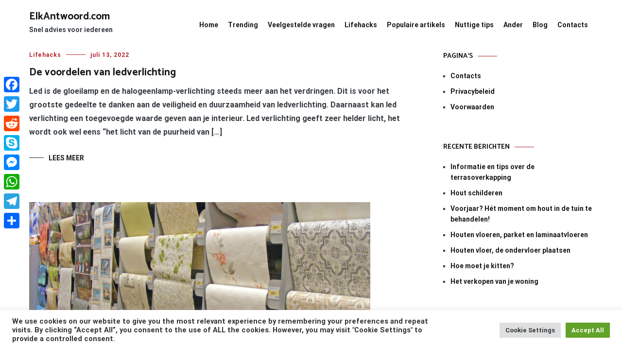

--- FILE ---
content_type: application/javascript
request_url: https://elkantwoord.com/wp-content/themes/cenote/assets/js/hammer.min.js
body_size: 20294
content:
!function(t,e,i,n){"use strict";var r,s=["","webkit","Moz","MS","ms","o"],o=e.createElement("div"),a="function",h=Math.round,u=Math.abs,c=Date.now;function l(t,e,i){return setTimeout(T(t,i),e)}function p(t,e,i){return!!Array.isArray(t)&&(f(t,i[e],i),!0)}function f(t,e,i){var r;if(t)if(t.forEach)t.forEach(e,i);else if(t.length!==n)for(r=0;r<t.length;)e.call(i,t[r],r,t),r++;else for(r in t)t.hasOwnProperty(r)&&e.call(i,t[r],r,t)}function v(e,i,n){var r="DEPRECATED METHOD: "+i+"\n"+n+" AT \n";return function(){var i=new Error("get-stack-trace"),n=i&&i.stack?i.stack.replace(/^[^\(]+?[\n$]/gm,"").replace(/^\s+at\s+/gm,"").replace(/^Object.<anonymous>\s*\(/gm,"{anonymous}()@"):"Unknown Stack Trace",s=t.console&&(t.console.warn||t.console.log);return s&&s.call(t.console,r,n),e.apply(this,arguments)}}r="function"!=typeof Object.assign?function(t){if(t===n||null===t)throw new TypeError("Cannot convert undefined or null to object");for(var e=Object(t),i=1;i<arguments.length;i++){var r=arguments[i];if(r!==n&&null!==r)for(var s in r)r.hasOwnProperty(s)&&(e[s]=r[s])}return e}:Object.assign;var d=v(function(t,e,i){for(var r=Object.keys(e),s=0;s<r.length;)(!i||i&&t[r[s]]===n)&&(t[r[s]]=e[r[s]]),s++;return t},"extend","Use `assign`."),m=v(function(t,e){return d(t,e,!0)},"merge","Use `assign`.");function g(t,e,i){var n,s=e.prototype;(n=t.prototype=Object.create(s)).constructor=t,n._super=s,i&&r(n,i)}function T(t,e){return function(){return t.apply(e,arguments)}}function y(t,e){return typeof t==a?t.apply(e&&e[0]||n,e):t}function E(t,e){return t===n?e:t}function I(t,e,i){f(S(e),function(e){t.addEventListener(e,i,!1)})}function A(t,e,i){f(S(e),function(e){t.removeEventListener(e,i,!1)})}function _(t,e){for(;t;){if(t==e)return!0;t=t.parentNode}return!1}function C(t,e){return t.indexOf(e)>-1}function S(t){return t.trim().split(/\s+/g)}function b(t,e,i){if(t.indexOf&&!i)return t.indexOf(e);for(var n=0;n<t.length;){if(i&&t[n][i]==e||!i&&t[n]===e)return n;n++}return-1}function P(t){return Array.prototype.slice.call(t,0)}function D(t,e,i){for(var n=[],r=[],s=0;s<t.length;){var o=e?t[s][e]:t[s];b(r,o)<0&&n.push(t[s]),r[s]=o,s++}return i&&(n=e?n.sort(function(t,i){return t[e]>i[e]}):n.sort()),n}function x(t,e){for(var i,r,o=e[0].toUpperCase()+e.slice(1),a=0;a<s.length;){if((r=(i=s[a])?i+o:e)in t)return r;a++}return n}var w=1;function O(e){var i=e.ownerDocument||e;return i.defaultView||i.parentWindow||t}var R="ontouchstart"in t,M=x(t,"PointerEvent")!==n,z=R&&/mobile|tablet|ip(ad|hone|od)|android/i.test(navigator.userAgent),N="touch",X="mouse",Y=25,F=1,W=2,q=4,k=8,H=1,L=2,U=4,V=8,j=16,G=L|U,Z=V|j,B=G|Z,$=["x","y"],J=["clientX","clientY"];function K(t,e){var i=this;this.manager=t,this.callback=e,this.element=t.element,this.target=t.options.inputTarget,this.domHandler=function(e){y(t.options.enable,[t])&&i.handler(e)},this.init()}function Q(t,e,i){var r=i.pointers.length,s=i.changedPointers.length,o=e&F&&r-s==0,a=e&(q|k)&&r-s==0;i.isFirst=!!o,i.isFinal=!!a,o&&(t.session={}),i.eventType=e,function(t,e){var i=t.session,r=e.pointers,s=r.length;i.firstInput||(i.firstInput=tt(e));s>1&&!i.firstMultiple?i.firstMultiple=tt(e):1===s&&(i.firstMultiple=!1);var o=i.firstInput,a=i.firstMultiple,h=a?a.center:o.center,l=e.center=et(r);e.timeStamp=c(),e.deltaTime=e.timeStamp-o.timeStamp,e.angle=st(h,l),e.distance=rt(h,l),function(t,e){var i=e.center,n=t.offsetDelta||{},r=t.prevDelta||{},s=t.prevInput||{};e.eventType!==F&&s.eventType!==q||(r=t.prevDelta={x:s.deltaX||0,y:s.deltaY||0},n=t.offsetDelta={x:i.x,y:i.y});e.deltaX=r.x+(i.x-n.x),e.deltaY=r.y+(i.y-n.y)}(i,e),e.offsetDirection=nt(e.deltaX,e.deltaY);var p=it(e.deltaTime,e.deltaX,e.deltaY);e.overallVelocityX=p.x,e.overallVelocityY=p.y,e.overallVelocity=u(p.x)>u(p.y)?p.x:p.y,e.scale=a?(d=a.pointers,m=r,rt(m[0],m[1],J)/rt(d[0],d[1],J)):1,e.rotation=a?(f=a.pointers,v=r,st(v[1],v[0],J)+st(f[1],f[0],J)):0,e.maxPointers=i.prevInput?e.pointers.length>i.prevInput.maxPointers?e.pointers.length:i.prevInput.maxPointers:e.pointers.length,function(t,e){var i,r,s,o,a=t.lastInterval||e,h=e.timeStamp-a.timeStamp;if(e.eventType!=k&&(h>Y||a.velocity===n)){var c=e.deltaX-a.deltaX,l=e.deltaY-a.deltaY,p=it(h,c,l);r=p.x,s=p.y,i=u(p.x)>u(p.y)?p.x:p.y,o=nt(c,l),t.lastInterval=e}else i=a.velocity,r=a.velocityX,s=a.velocityY,o=a.direction;e.velocity=i,e.velocityX=r,e.velocityY=s,e.direction=o}(i,e);var f,v;var d,m;var g=t.element;_(e.srcEvent.target,g)&&(g=e.srcEvent.target);e.target=g}(t,i),t.emit("hammer.input",i),t.recognize(i),t.session.prevInput=i}function tt(t){for(var e=[],i=0;i<t.pointers.length;)e[i]={clientX:h(t.pointers[i].clientX),clientY:h(t.pointers[i].clientY)},i++;return{timeStamp:c(),pointers:e,center:et(e),deltaX:t.deltaX,deltaY:t.deltaY}}function et(t){var e=t.length;if(1===e)return{x:h(t[0].clientX),y:h(t[0].clientY)};for(var i=0,n=0,r=0;r<e;)i+=t[r].clientX,n+=t[r].clientY,r++;return{x:h(i/e),y:h(n/e)}}function it(t,e,i){return{x:e/t||0,y:i/t||0}}function nt(t,e){return t===e?H:u(t)>=u(e)?t<0?L:U:e<0?V:j}function rt(t,e,i){i||(i=$);var n=e[i[0]]-t[i[0]],r=e[i[1]]-t[i[1]];return Math.sqrt(n*n+r*r)}function st(t,e,i){i||(i=$);var n=e[i[0]]-t[i[0]],r=e[i[1]]-t[i[1]];return 180*Math.atan2(r,n)/Math.PI}K.prototype={handler:function(){},init:function(){this.evEl&&I(this.element,this.evEl,this.domHandler),this.evTarget&&I(this.target,this.evTarget,this.domHandler),this.evWin&&I(O(this.element),this.evWin,this.domHandler)},destroy:function(){this.evEl&&A(this.element,this.evEl,this.domHandler),this.evTarget&&A(this.target,this.evTarget,this.domHandler),this.evWin&&A(O(this.element),this.evWin,this.domHandler)}};var ot={mousedown:F,mousemove:W,mouseup:q},at="mousedown",ht="mousemove mouseup";function ut(){this.evEl=at,this.evWin=ht,this.pressed=!1,K.apply(this,arguments)}g(ut,K,{handler:function(t){var e=ot[t.type];e&F&&0===t.button&&(this.pressed=!0),e&W&&1!==t.which&&(e=q),this.pressed&&(e&q&&(this.pressed=!1),this.callback(this.manager,e,{pointers:[t],changedPointers:[t],pointerType:X,srcEvent:t}))}});var ct={pointerdown:F,pointermove:W,pointerup:q,pointercancel:k,pointerout:k},lt={2:N,3:"pen",4:X,5:"kinect"},pt="pointerdown",ft="pointermove pointerup pointercancel";function vt(){this.evEl=pt,this.evWin=ft,K.apply(this,arguments),this.store=this.manager.session.pointerEvents=[]}t.MSPointerEvent&&!t.PointerEvent&&(pt="MSPointerDown",ft="MSPointerMove MSPointerUp MSPointerCancel"),g(vt,K,{handler:function(t){var e=this.store,i=!1,n=t.type.toLowerCase().replace("ms",""),r=ct[n],s=lt[t.pointerType]||t.pointerType,o=s==N,a=b(e,t.pointerId,"pointerId");r&F&&(0===t.button||o)?a<0&&(e.push(t),a=e.length-1):r&(q|k)&&(i=!0),a<0||(e[a]=t,this.callback(this.manager,r,{pointers:e,changedPointers:[t],pointerType:s,srcEvent:t}),i&&e.splice(a,1))}});var dt={touchstart:F,touchmove:W,touchend:q,touchcancel:k},mt="touchstart",gt="touchstart touchmove touchend touchcancel";function Tt(){this.evTarget=mt,this.evWin=gt,this.started=!1,K.apply(this,arguments)}g(Tt,K,{handler:function(t){var e=dt[t.type];if(e===F&&(this.started=!0),this.started){var i=function(t,e){var i=P(t.touches),n=P(t.changedTouches);e&(q|k)&&(i=D(i.concat(n),"identifier",!0));return[i,n]}.call(this,t,e);e&(q|k)&&i[0].length-i[1].length==0&&(this.started=!1),this.callback(this.manager,e,{pointers:i[0],changedPointers:i[1],pointerType:N,srcEvent:t})}}});var yt={touchstart:F,touchmove:W,touchend:q,touchcancel:k},Et="touchstart touchmove touchend touchcancel";function It(){this.evTarget=Et,this.targetIds={},K.apply(this,arguments)}g(It,K,{handler:function(t){var e=yt[t.type],i=function(t,e){var i=P(t.touches),n=this.targetIds;if(e&(F|W)&&1===i.length)return n[i[0].identifier]=!0,[i,i];var r,s,o=P(t.changedTouches),a=[],h=this.target;if(s=i.filter(function(t){return _(t.target,h)}),e===F)for(r=0;r<s.length;)n[s[r].identifier]=!0,r++;r=0;for(;r<o.length;)n[o[r].identifier]&&a.push(o[r]),e&(q|k)&&delete n[o[r].identifier],r++;if(!a.length)return;return[D(s.concat(a),"identifier",!0),a]}.call(this,t,e);i&&this.callback(this.manager,e,{pointers:i[0],changedPointers:i[1],pointerType:N,srcEvent:t})}});var At=2500,_t=25;function Ct(){K.apply(this,arguments);var t=T(this.handler,this);this.touch=new It(this.manager,t),this.mouse=new ut(this.manager,t),this.primaryTouch=null,this.lastTouches=[]}function St(t){var e=t.changedPointers[0];if(e.identifier===this.primaryTouch){var i={x:e.clientX,y:e.clientY};this.lastTouches.push(i);var n=this.lastTouches;setTimeout(function(){var t=n.indexOf(i);t>-1&&n.splice(t,1)},At)}}g(Ct,K,{handler:function(t,e,i){var n=i.pointerType==N,r=i.pointerType==X;if(!(r&&i.sourceCapabilities&&i.sourceCapabilities.firesTouchEvents)){if(n)(function(t,e){t&F?(this.primaryTouch=e.changedPointers[0].identifier,St.call(this,e)):t&(q|k)&&St.call(this,e)}).call(this,e,i);else if(r&&function(t){for(var e=t.srcEvent.clientX,i=t.srcEvent.clientY,n=0;n<this.lastTouches.length;n++){var r=this.lastTouches[n],s=Math.abs(e-r.x),o=Math.abs(i-r.y);if(s<=_t&&o<=_t)return!0}return!1}.call(this,i))return;this.callback(t,e,i)}},destroy:function(){this.touch.destroy(),this.mouse.destroy()}});var bt=x(o.style,"touchAction"),Pt=bt!==n,Dt="compute",xt="auto",wt="manipulation",Ot="none",Rt="pan-x",Mt="pan-y",zt=function(){if(!Pt)return!1;var e={},i=t.CSS&&t.CSS.supports;return["auto","manipulation","pan-y","pan-x","pan-x pan-y","none"].forEach(function(n){e[n]=!i||t.CSS.supports("touch-action",n)}),e}();function Nt(t,e){this.manager=t,this.set(e)}Nt.prototype={set:function(t){t==Dt&&(t=this.compute()),Pt&&this.manager.element.style&&zt[t]&&(this.manager.element.style[bt]=t),this.actions=t.toLowerCase().trim()},update:function(){this.set(this.manager.options.touchAction)},compute:function(){var t=[];return f(this.manager.recognizers,function(e){y(e.options.enable,[e])&&(t=t.concat(e.getTouchAction()))}),function(t){if(C(t,Ot))return Ot;var e=C(t,Rt),i=C(t,Mt);if(e&&i)return Ot;if(e||i)return e?Rt:Mt;if(C(t,wt))return wt;return xt}(t.join(" "))},preventDefaults:function(t){var e=t.srcEvent,i=t.offsetDirection;if(this.manager.session.prevented)e.preventDefault();else{var n=this.actions,r=C(n,Ot)&&!zt[Ot],s=C(n,Mt)&&!zt[Mt],o=C(n,Rt)&&!zt[Rt];if(r){var a=1===t.pointers.length,h=t.distance<2,u=t.deltaTime<250;if(a&&h&&u)return}if(!o||!s)return r||s&&i&G||o&&i&Z?this.preventSrc(e):void 0}},preventSrc:function(t){this.manager.session.prevented=!0,t.preventDefault()}};var Xt=1,Yt=2,Ft=4,Wt=8,qt=Wt,kt=16;function Ht(t){this.options=r({},this.defaults,t||{}),this.id=w++,this.manager=null,this.options.enable=E(this.options.enable,!0),this.state=Xt,this.simultaneous={},this.requireFail=[]}function Lt(t){return t&kt?"cancel":t&Wt?"end":t&Ft?"move":t&Yt?"start":""}function Ut(t){return t==j?"down":t==V?"up":t==L?"left":t==U?"right":""}function Vt(t,e){var i=e.manager;return i?i.get(t):t}function jt(){Ht.apply(this,arguments)}function Gt(){jt.apply(this,arguments),this.pX=null,this.pY=null}function Zt(){jt.apply(this,arguments)}function Bt(){Ht.apply(this,arguments),this._timer=null,this._input=null}function $t(){jt.apply(this,arguments)}function Jt(){jt.apply(this,arguments)}function Kt(){Ht.apply(this,arguments),this.pTime=!1,this.pCenter=!1,this._timer=null,this._input=null,this.count=0}function Qt(t,e){return(e=e||{}).recognizers=E(e.recognizers,Qt.defaults.preset),new te(t,e)}Ht.prototype={defaults:{},set:function(t){return r(this.options,t),this.manager&&this.manager.touchAction.update(),this},recognizeWith:function(t){if(p(t,"recognizeWith",this))return this;var e=this.simultaneous;return e[(t=Vt(t,this)).id]||(e[t.id]=t,t.recognizeWith(this)),this},dropRecognizeWith:function(t){return p(t,"dropRecognizeWith",this)?this:(t=Vt(t,this),delete this.simultaneous[t.id],this)},requireFailure:function(t){if(p(t,"requireFailure",this))return this;var e=this.requireFail;return-1===b(e,t=Vt(t,this))&&(e.push(t),t.requireFailure(this)),this},dropRequireFailure:function(t){if(p(t,"dropRequireFailure",this))return this;t=Vt(t,this);var e=b(this.requireFail,t);return e>-1&&this.requireFail.splice(e,1),this},hasRequireFailures:function(){return this.requireFail.length>0},canRecognizeWith:function(t){return!!this.simultaneous[t.id]},emit:function(t){var e=this,i=this.state;function n(i){e.manager.emit(i,t)}i<Wt&&n(e.options.event+Lt(i)),n(e.options.event),t.additionalEvent&&n(t.additionalEvent),i>=Wt&&n(e.options.event+Lt(i))},tryEmit:function(t){if(this.canEmit())return this.emit(t);this.state=32},canEmit:function(){for(var t=0;t<this.requireFail.length;){if(!(this.requireFail[t].state&(32|Xt)))return!1;t++}return!0},recognize:function(t){var e=r({},t);if(!y(this.options.enable,[this,e]))return this.reset(),void(this.state=32);this.state&(qt|kt|32)&&(this.state=Xt),this.state=this.process(e),this.state&(Yt|Ft|Wt|kt)&&this.tryEmit(e)},process:function(t){},getTouchAction:function(){},reset:function(){}},g(jt,Ht,{defaults:{pointers:1},attrTest:function(t){var e=this.options.pointers;return 0===e||t.pointers.length===e},process:function(t){var e=this.state,i=t.eventType,n=e&(Yt|Ft),r=this.attrTest(t);return n&&(i&k||!r)?e|kt:n||r?i&q?e|Wt:e&Yt?e|Ft:Yt:32}}),g(Gt,jt,{defaults:{event:"pan",threshold:10,pointers:1,direction:B},getTouchAction:function(){var t=this.options.direction,e=[];return t&G&&e.push(Mt),t&Z&&e.push(Rt),e},directionTest:function(t){var e=this.options,i=!0,n=t.distance,r=t.direction,s=t.deltaX,o=t.deltaY;return r&e.direction||(e.direction&G?(r=0===s?H:s<0?L:U,i=s!=this.pX,n=Math.abs(t.deltaX)):(r=0===o?H:o<0?V:j,i=o!=this.pY,n=Math.abs(t.deltaY))),t.direction=r,i&&n>e.threshold&&r&e.direction},attrTest:function(t){return jt.prototype.attrTest.call(this,t)&&(this.state&Yt||!(this.state&Yt)&&this.directionTest(t))},emit:function(t){this.pX=t.deltaX,this.pY=t.deltaY;var e=Ut(t.direction);e&&(t.additionalEvent=this.options.event+e),this._super.emit.call(this,t)}}),g(Zt,jt,{defaults:{event:"pinch",threshold:0,pointers:2},getTouchAction:function(){return[Ot]},attrTest:function(t){return this._super.attrTest.call(this,t)&&(Math.abs(t.scale-1)>this.options.threshold||this.state&Yt)},emit:function(t){if(1!==t.scale){var e=t.scale<1?"in":"out";t.additionalEvent=this.options.event+e}this._super.emit.call(this,t)}}),g(Bt,Ht,{defaults:{event:"press",pointers:1,time:251,threshold:9},getTouchAction:function(){return[xt]},process:function(t){var e=this.options,i=t.pointers.length===e.pointers,n=t.distance<e.threshold,r=t.deltaTime>e.time;if(this._input=t,!n||!i||t.eventType&(q|k)&&!r)this.reset();else if(t.eventType&F)this.reset(),this._timer=l(function(){this.state=qt,this.tryEmit()},e.time,this);else if(t.eventType&q)return qt;return 32},reset:function(){clearTimeout(this._timer)},emit:function(t){this.state===qt&&(t&&t.eventType&q?this.manager.emit(this.options.event+"up",t):(this._input.timeStamp=c(),this.manager.emit(this.options.event,this._input)))}}),g($t,jt,{defaults:{event:"rotate",threshold:0,pointers:2},getTouchAction:function(){return[Ot]},attrTest:function(t){return this._super.attrTest.call(this,t)&&(Math.abs(t.rotation)>this.options.threshold||this.state&Yt)}}),g(Jt,jt,{defaults:{event:"swipe",threshold:10,velocity:.3,direction:G|Z,pointers:1},getTouchAction:function(){return Gt.prototype.getTouchAction.call(this)},attrTest:function(t){var e,i=this.options.direction;return i&(G|Z)?e=t.overallVelocity:i&G?e=t.overallVelocityX:i&Z&&(e=t.overallVelocityY),this._super.attrTest.call(this,t)&&i&t.offsetDirection&&t.distance>this.options.threshold&&t.maxPointers==this.options.pointers&&u(e)>this.options.velocity&&t.eventType&q},emit:function(t){var e=Ut(t.offsetDirection);e&&this.manager.emit(this.options.event+e,t),this.manager.emit(this.options.event,t)}}),g(Kt,Ht,{defaults:{event:"tap",pointers:1,taps:1,interval:300,time:250,threshold:9,posThreshold:10},getTouchAction:function(){return[wt]},process:function(t){var e=this.options,i=t.pointers.length===e.pointers,n=t.distance<e.threshold,r=t.deltaTime<e.time;if(this.reset(),t.eventType&F&&0===this.count)return this.failTimeout();if(n&&r&&i){if(t.eventType!=q)return this.failTimeout();var s=!this.pTime||t.timeStamp-this.pTime<e.interval,o=!this.pCenter||rt(this.pCenter,t.center)<e.posThreshold;if(this.pTime=t.timeStamp,this.pCenter=t.center,o&&s?this.count+=1:this.count=1,this._input=t,0===this.count%e.taps)return this.hasRequireFailures()?(this._timer=l(function(){this.state=qt,this.tryEmit()},e.interval,this),Yt):qt}return 32},failTimeout:function(){return this._timer=l(function(){this.state=32},this.options.interval,this),32},reset:function(){clearTimeout(this._timer)},emit:function(){this.state==qt&&(this._input.tapCount=this.count,this.manager.emit(this.options.event,this._input))}}),Qt.VERSION="2.0.8",Qt.defaults={domEvents:!1,touchAction:Dt,enable:!0,inputTarget:null,inputClass:null,preset:[[$t,{enable:!1}],[Zt,{enable:!1},["rotate"]],[Jt,{direction:G}],[Gt,{direction:G},["swipe"]],[Kt],[Kt,{event:"doubletap",taps:2},["tap"]],[Bt]],cssProps:{userSelect:"none",touchSelect:"none",touchCallout:"none",contentZooming:"none",userDrag:"none",tapHighlightColor:"rgba(0,0,0,0)"}};function te(t,e){var i;this.options=r({},Qt.defaults,e||{}),this.options.inputTarget=this.options.inputTarget||t,this.handlers={},this.session={},this.recognizers=[],this.oldCssProps={},this.element=t,this.input=new((i=this).options.inputClass||(M?vt:z?It:R?Ct:ut))(i,Q),this.touchAction=new Nt(this,this.options.touchAction),ee(this,!0),f(this.options.recognizers,function(t){var e=this.add(new t[0](t[1]));t[2]&&e.recognizeWith(t[2]),t[3]&&e.requireFailure(t[3])},this)}function ee(t,e){var i,n=t.element;n.style&&(f(t.options.cssProps,function(r,s){i=x(n.style,s),e?(t.oldCssProps[i]=n.style[i],n.style[i]=r):n.style[i]=t.oldCssProps[i]||""}),e||(t.oldCssProps={}))}te.prototype={set:function(t){return r(this.options,t),t.touchAction&&this.touchAction.update(),t.inputTarget&&(this.input.destroy(),this.input.target=t.inputTarget,this.input.init()),this},stop:function(t){this.session.stopped=t?2:1},recognize:function(t){var e=this.session;if(!e.stopped){var i;this.touchAction.preventDefaults(t);var n=this.recognizers,r=e.curRecognizer;(!r||r&&r.state&qt)&&(r=e.curRecognizer=null);for(var s=0;s<n.length;)i=n[s],2===e.stopped||r&&i!=r&&!i.canRecognizeWith(r)?i.reset():i.recognize(t),!r&&i.state&(Yt|Ft|Wt)&&(r=e.curRecognizer=i),s++}},get:function(t){if(t instanceof Ht)return t;for(var e=this.recognizers,i=0;i<e.length;i++)if(e[i].options.event==t)return e[i];return null},add:function(t){if(p(t,"add",this))return this;var e=this.get(t.options.event);return e&&this.remove(e),this.recognizers.push(t),t.manager=this,this.touchAction.update(),t},remove:function(t){if(p(t,"remove",this))return this;if(t=this.get(t)){var e=this.recognizers,i=b(e,t);-1!==i&&(e.splice(i,1),this.touchAction.update())}return this},on:function(t,e){if(t!==n&&e!==n){var i=this.handlers;return f(S(t),function(t){i[t]=i[t]||[],i[t].push(e)}),this}},off:function(t,e){if(t!==n){var i=this.handlers;return f(S(t),function(t){e?i[t]&&i[t].splice(b(i[t],e),1):delete i[t]}),this}},emit:function(t,i){var n,r,s;this.options.domEvents&&(n=t,r=i,(s=e.createEvent("Event")).initEvent(n,!0,!0),s.gesture=r,r.target.dispatchEvent(s));var o=this.handlers[t]&&this.handlers[t].slice();if(o&&o.length){i.type=t,i.preventDefault=function(){i.srcEvent.preventDefault()};for(var a=0;a<o.length;)o[a](i),a++}},destroy:function(){this.element&&ee(this,!1),this.handlers={},this.session={},this.input.destroy(),this.element=null}},r(Qt,{INPUT_START:F,INPUT_MOVE:W,INPUT_END:q,INPUT_CANCEL:k,STATE_POSSIBLE:Xt,STATE_BEGAN:Yt,STATE_CHANGED:Ft,STATE_ENDED:Wt,STATE_RECOGNIZED:qt,STATE_CANCELLED:kt,STATE_FAILED:32,DIRECTION_NONE:H,DIRECTION_LEFT:L,DIRECTION_RIGHT:U,DIRECTION_UP:V,DIRECTION_DOWN:j,DIRECTION_HORIZONTAL:G,DIRECTION_VERTICAL:Z,DIRECTION_ALL:B,Manager:te,Input:K,TouchAction:Nt,TouchInput:It,MouseInput:ut,PointerEventInput:vt,TouchMouseInput:Ct,SingleTouchInput:Tt,Recognizer:Ht,AttrRecognizer:jt,Tap:Kt,Pan:Gt,Swipe:Jt,Pinch:Zt,Rotate:$t,Press:Bt,on:I,off:A,each:f,merge:m,extend:d,assign:r,inherit:g,bindFn:T,prefixed:x}),(void 0!==t?t:"undefined"!=typeof self?self:{}).Hammer=Qt,"function"==typeof define&&define.amd?define(function(){return Qt}):"undefined"!=typeof module&&module.exports?module.exports=Qt:t.Hammer=Qt}(window,document);